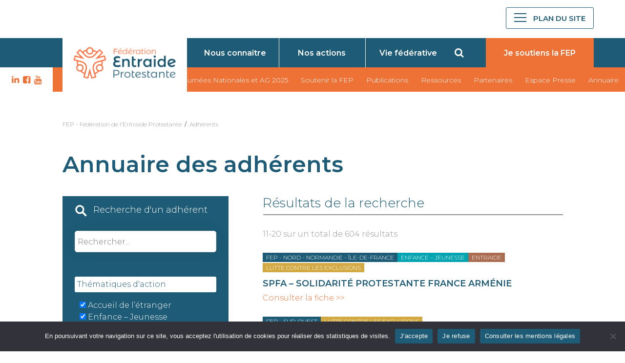

--- FILE ---
content_type: text/html; charset=UTF-8
request_url: https://fep.asso.fr/les-membres/page/2/?search_query&tax_category%5B0%5D=fep-nord-normandie-ile-de-france%2F
body_size: 6637
content:
<!doctype html><html class="no-js" lang="fr"><head><meta charset="UTF-8"><meta name="viewport" content="width=device-width,initial-scale=1,user-scalable=yes"><link media="all" href="https://fep.asso.fr/wp-content/cache/autoptimize/css/autoptimize_58ecbcefbaf99bd01c19c97690bcd68a.css" rel="stylesheet"><title>Adhérents - FEP - Fédération de l&#039;Entraide Protestante</title><link rel="profile" href="https://gmpg.org/xfn/11"><link rel="pingback" href="https://fep.asso.fr/xmlrpc.php"><meta name="google-site-verification" content="RuY9E0Ut0OVHcr8BX5V4C-kpwBMa4gglQgYqe-BYJaw" /><meta property="og:image" content="https://fep.asso.fr/wp-content/themes/fep/images/facebook.jpg" /><link rel="shortcut icon" href="https://fep.asso.fr/wp-content/themes/fep/favicon.ico" /><meta name='robots' content='index, follow, max-image-preview:large, max-snippet:-1, max-video-preview:-1' /><link rel="canonical" href="https://fep.asso.fr/les-membres/" /><meta property="og:locale" content="fr_FR" /><meta property="og:type" content="article" /><meta property="og:title" content="Adhérents - FEP - Fédération de l&#039;Entraide Protestante" /><meta property="og:description" content="La FEP fédère 360 organisations, qui, ensemble, gèrent près de 1000 établissements et services. Ce réseau national représente près de 28 000 collaborateurs, salariés et bénévoles. Accueil et accompagnement des..." /><meta property="og:url" content="https://fep.asso.fr/les-membres/" /><meta property="og:site_name" content="FEP - Fédération de l&#039;Entraide Protestante" /><meta property="article:modified_time" content="2019-09-06T16:15:36+00:00" /><meta name="twitter:card" content="summary_large_image" /> <script type="application/ld+json" class="yoast-schema-graph">{"@context":"https://schema.org","@graph":[{"@type":"WebPage","@id":"https://fep.asso.fr/les-membres/","url":"https://fep.asso.fr/les-membres/","name":"Adhérents - FEP - Fédération de l&#039;Entraide Protestante","isPartOf":{"@id":"https://fep.asso.fr/#website"},"datePublished":"2014-07-29T08:05:06+00:00","dateModified":"2019-09-06T16:15:36+00:00","inLanguage":"fr-FR","potentialAction":[{"@type":"ReadAction","target":["https://fep.asso.fr/les-membres/"]}]},{"@type":"WebSite","@id":"https://fep.asso.fr/#website","url":"https://fep.asso.fr/","name":"FEP - Fédération de l&#039;Entraide Protestante","description":"","publisher":{"@id":"https://fep.asso.fr/#organization"},"potentialAction":[{"@type":"SearchAction","target":{"@type":"EntryPoint","urlTemplate":"https://fep.asso.fr/?s={search_term_string}"},"query-input":{"@type":"PropertyValueSpecification","valueRequired":true,"valueName":"search_term_string"}}],"inLanguage":"fr-FR"},{"@type":"Organization","@id":"https://fep.asso.fr/#organization","name":"Fédération d'Entraide Protestante","url":"https://fep.asso.fr/","logo":{"@type":"ImageObject","inLanguage":"fr-FR","@id":"https://fep.asso.fr/#/schema/logo/image/","url":"https://fep.asso.fr/wp-content/uploads/2015/02/logo-FEP-classique.jpg","contentUrl":"https://fep.asso.fr/wp-content/uploads/2015/02/logo-FEP-classique.jpg","width":860,"height":679,"caption":"Fédération d'Entraide Protestante"},"image":{"@id":"https://fep.asso.fr/#/schema/logo/image/"}}]}</script> <link rel='dns-prefetch' href='//maxcdn.bootstrapcdn.com' /><link rel='stylesheet' id='fontawesome-css' href='//maxcdn.bootstrapcdn.com/font-awesome/4.1.0/css/font-awesome.min.css?ver=4.1.0' type='text/css' media='all' /> <script type="text/javascript" id="cookie-notice-front-js-before">var cnArgs = {"ajaxUrl":"https:\/\/fep.asso.fr\/wp-admin\/admin-ajax.php","nonce":"5f80bfb987","hideEffect":"slide","position":"bottom","onScroll":false,"onScrollOffset":200,"onClick":false,"cookieName":"cookie_notice_accepted","cookieTime":31536000,"cookieTimeRejected":2592000,"globalCookie":false,"redirection":false,"cache":false,"revokeCookies":false,"revokeCookiesOpt":"automatic"};</script> <script type="text/javascript" src="https://fep.asso.fr/wp-includes/js/jquery/jquery.min.js?ver=3.7.1" id="jquery-core-js"></script> <link rel="https://api.w.org/" href="https://fep.asso.fr/wp-json/" /><link rel="alternate" title="JSON" type="application/json" href="https://fep.asso.fr/wp-json/wp/v2/pages/285" /><link rel="EditURI" type="application/rsd+xml" title="RSD" href="https://fep.asso.fr/xmlrpc.php?rsd" /><link rel="alternate" title="oEmbed (JSON)" type="application/json+oembed" href="https://fep.asso.fr/wp-json/oembed/1.0/embed?url=https%3A%2F%2Ffep.asso.fr%2Fles-membres%2F" /><link rel="alternate" title="oEmbed (XML)" type="text/xml+oembed" href="https://fep.asso.fr/wp-json/oembed/1.0/embed?url=https%3A%2F%2Ffep.asso.fr%2Fles-membres%2F&#038;format=xml" />  <script src="https://fep.asso.fr/wp-content/cache/autoptimize/js/autoptimize_10c2edf6fd9763f75d7a90c7869938a1.js"></script></head><body data-rsssl=1><div id="fb-root"></div><header class="main-header"><div class=" top-level-1-box"><div class="top-level-1 clearfix"><div class="nav-box"><div class="logo-box"> <a href="https://fep.asso.fr/" rel="home"> <img class="logo" src="https://fep.asso.fr/wp-content/themes/fep/images/logo-fep-2022.png" alt="Logo Fédération de l\'Entraide Protestante" /> </a></div></div><div class="social-menu"><div class="menu-social-menu-container"><ul id="menu-social-menu" class="social-menu-list"><li id="menu-item-20873" class="fa fa-linkedin menu-item menu-item-type-custom menu-item-object-custom menu-item-20873"><a target="_blank" href="https://www.linkedin.com/company/f%C3%A9d%C3%A9ration-de-l-entraide-protestante/">LK</a></li><li id="menu-item-10150" class="fa fa-facebook-square menu-item menu-item-type-custom menu-item-object-custom menu-item-10150"><a target="_blank" href="https://www.facebook.com/pages/F%C3%A9d%C3%A9ration-de-lEntraide-Protestante-FEP/376624099031083">FB</a></li><li id="menu-item-10152" class="fa fa-youtube menu-item menu-item-type-custom menu-item-object-custom menu-item-10152"><a target="_blank" href="https://www.youtube.com/user/FEP46/feed">YT</a></li></ul></div></div><div class="burger-menu"> <a href="#" title="menu" id="menu-btn"><div id="menu-burger"><span class="dash"></span></div> <span class="menu-label">Plan du site</span> </a></div></div></div><div class=" top-level-2-box"><div class="top-level-2 clearfix"><div class="small-menu-box"><div class="swiper-container swiper-container-mob"><div class="small-menu swiper-wrapper"><div class="menu-menu-principal-container"><ul id="menu-menu-principal" class="primary-nav-menu"><li id="menu-item-30" class="menu-item menu-item-type-post_type menu-item-object-page menu-item-30"><a href="https://fep.asso.fr/qui-sommes-nous/">Nous connaître</a></li><li id="menu-item-10280" class="menu-item menu-item-type-post_type menu-item-object-page menu-item-10280"><a href="https://fep.asso.fr/nos-actions/">Nos actions</a></li><li id="menu-item-729" class="menu-item menu-item-type-post_type menu-item-object-page menu-item-729"><a href="https://fep.asso.fr/vie-federative/">Vie fédérative</a></li></ul></div></div><div class="slide-pagination"></div></div><div class="right-box"><div class="search-box"> <i class="open-search-form fa fa-search" id="header-search"></i></div><div class="donate-link"> <a href="https://donner.fondationduprotestantisme.org/donFEP/~mon-don" title="Je soutiens la FEP"><span>Je soutiens la FEP</span></a></div> <a class="donate-link-sticky" style="display: none;" href="https://donner.fondationduprotestantisme.org/donFEP/~mon-don" title="Je soutiens la FEP"><span>Je soutiens la FEP</span></a></div></div></div></div><div class=" top-level-3-box"><div class="top-level-3 clearfix"><div class="left-white-box"><div class="social-menu"><div class="menu-social-menu-container"><ul id="menu-social-menu-1" class="social-menu-list"><li class="fa fa-linkedin menu-item menu-item-type-custom menu-item-object-custom menu-item-20873"><a target="_blank" href="https://www.linkedin.com/company/f%C3%A9d%C3%A9ration-de-l-entraide-protestante/">LK</a></li><li class="fa fa-facebook-square menu-item menu-item-type-custom menu-item-object-custom menu-item-10150"><a target="_blank" href="https://www.facebook.com/pages/F%C3%A9d%C3%A9ration-de-lEntraide-Protestante-FEP/376624099031083">FB</a></li><li class="fa fa-youtube menu-item menu-item-type-custom menu-item-object-custom menu-item-10152"><a target="_blank" href="https://www.youtube.com/user/FEP46/feed">YT</a></li></ul></div></div></div><div class="menu-menu-secondaire-container"><ul id="menu-menu-secondaire" class="top-menu-box"><li id="menu-item-24734" class="menu-item menu-item-type-post_type menu-item-object-post menu-item-24734"><a href="https://fep.asso.fr/2025/04/journees-nationales-de-la-fep-12-13-juin-2025/">Journées Nationales et AG 2025</a></li><li id="menu-item-22669" class="menu-item menu-item-type-post_type menu-item-object-page menu-item-22669"><a href="https://fep.asso.fr/soutenir-la-fep/">Soutenir la FEP</a></li><li id="menu-item-10076" class="menu-item menu-item-type-post_type menu-item-object-page menu-item-10076"><a href="https://fep.asso.fr/publications/presentation-proteste/">Publications</a></li><li id="menu-item-24345" class="menu-item menu-item-type-post_type menu-item-object-page menu-item-24345"><a href="https://fep.asso.fr/la-fep-vous-met-a-disposition/">Ressources</a></li><li id="menu-item-10074" class="menu-item menu-item-type-post_type menu-item-object-page menu-item-10074"><a href="https://fep.asso.fr/qui-sommes-nous/partenaires/">Partenaires</a></li><li id="menu-item-10075" class="menu-item menu-item-type-post_type menu-item-object-page menu-item-10075"><a href="https://fep.asso.fr/espace-presse/">Espace Presse</a></li><li id="menu-item-11207" class="menu-item menu-item-type-post_type menu-item-object-page current-menu-item page_item page-item-285 current_page_item menu-item-11207"><a href="https://fep.asso.fr/les-membres/" aria-current="page">Annuaire</a></li></ul></div></div></div></header><nav id="navigation-box"><div class="container clearfix"> <span class="navigation-label">Navigation</span> <span class="close">&times;</span><div class="menu-mega-menu-container"><ul id="menu-mega-menu" class="mega-nav-menu"><li id="menu-item-10115" class="menu-item menu-item-type-post_type menu-item-object-page menu-item-has-children menu-item-10115"><a href="https://fep.asso.fr/qui-sommes-nous/">La FEP</a><ul class="sub-menu"><li id="menu-item-25581" class="menu-item menu-item-type-post_type menu-item-object-page menu-item-25581"><a href="https://fep.asso.fr/qui-sommes-nous/espace-reserve-ca/">Espace réservé Conseil d&rsquo;Administration</a></li><li id="menu-item-13867" class="menu-item menu-item-type-post_type menu-item-object-page menu-item-13867"><a href="https://fep.asso.fr/qui-sommes-nous/historique/">Historique</a></li><li id="menu-item-13865" class="menu-item menu-item-type-post_type menu-item-object-page menu-item-13865"><a href="https://fep.asso.fr/qui-sommes-nous/organisation/">Organisation</a></li><li id="menu-item-13894" class="menu-item menu-item-type-post_type menu-item-object-page menu-item-13894"><a href="https://fep.asso.fr/qui-sommes-nous/lequipe/">L’équipe</a></li><li id="menu-item-10149" class="menu-item menu-item-type-post_type menu-item-object-page menu-item-10149"><a href="https://fep.asso.fr/qui-sommes-nous/partenaires/">Partenaires</a></li><li id="menu-item-13866" class="menu-item menu-item-type-post_type menu-item-object-page menu-item-13866"><a href="https://fep.asso.fr/qui-sommes-nous/charte/">Notre charte</a></li><li id="menu-item-10142" class="menu-item menu-item-type-post_type menu-item-object-page menu-item-10142"><a href="https://fep.asso.fr/contact/">Contact</a></li></ul></li><li id="menu-item-15885" class="menu-item menu-item-type-custom menu-item-object-custom menu-item-has-children menu-item-15885"><a href="https://fep.asso.fr/nos-actions/">Nos actions</a><ul class="sub-menu"><li id="menu-item-10301" class="menu-item menu-item-type-post_type menu-item-object-page menu-item-10301"><a href="https://fep.asso.fr/nos-actions/accueil-de-letranger/">Accueil de l’étranger</a></li><li id="menu-item-10317" class="menu-item menu-item-type-post_type menu-item-object-page menu-item-10317"><a href="https://fep.asso.fr/nos-actions/enfance-jeunesse/">Enfance et jeunesse</a></li><li id="menu-item-10318" class="menu-item menu-item-type-post_type menu-item-object-page menu-item-10318"><a href="https://fep.asso.fr/nos-actions/entraide/">Entraides</a></li><li id="menu-item-10320" class="menu-item menu-item-type-post_type menu-item-object-page menu-item-10320"><a href="https://fep.asso.fr/nos-actions/handicap/">Handicap</a></li><li id="menu-item-10321" class="menu-item menu-item-type-post_type menu-item-object-page menu-item-10321"><a href="https://fep.asso.fr/nos-actions/lutte-contre-exclusions/">Lutte contre les exclusions</a></li><li id="menu-item-10316" class="menu-item menu-item-type-post_type menu-item-object-page menu-item-10316"><a href="https://fep.asso.fr/nos-actions/personnes-agees/">Personnes âgées</a></li><li id="menu-item-10319" class="menu-item menu-item-type-post_type menu-item-object-page menu-item-10319"><a href="https://fep.asso.fr/nos-actions/sante/">Santé</a></li></ul></li><li id="menu-item-15883" class="menu-item menu-item-type-custom menu-item-object-custom menu-item-has-children menu-item-15883"><a href="https://fep.asso.fr/vie-federative">La vie fédérative</a><ul class="sub-menu"><li id="menu-item-15887" class="menu-item menu-item-type-custom menu-item-object-custom menu-item-15887"><a href="https://fep.asso.fr/les-membres/">Annuaire des membres</a></li><li id="menu-item-10476" class="menu-item menu-item-type-post_type menu-item-object-page menu-item-10476"><a href="https://fep.asso.fr/fep-arc-mediterraneen/">FEP Arc Méditerranéen</a></li><li id="menu-item-11202" class="menu-item menu-item-type-post_type menu-item-object-page menu-item-11202"><a href="https://fep.asso.fr/fep-grand-est/">FEP Grand Est</a></li><li id="menu-item-10478" class="menu-item menu-item-type-post_type menu-item-object-page menu-item-10478"><a href="https://fep.asso.fr/fep-grand-ouest/">FEP Grand Ouest</a></li><li id="menu-item-10479" class="menu-item menu-item-type-post_type menu-item-object-page menu-item-10479"><a href="https://fep.asso.fr/fep-nord-normandie-ile-de-france/">FEP Nord, Normandie, Ile-de-France</a></li><li id="menu-item-10480" class="menu-item menu-item-type-post_type menu-item-object-page menu-item-10480"><a href="https://fep.asso.fr/fep-rhone-alpes-auvergne-bourgogne/">FEP Rhône Alpes, Auvergne, Bourgogne</a></li><li id="menu-item-10481" class="menu-item menu-item-type-post_type menu-item-object-page menu-item-10481"><a href="https://fep.asso.fr/fep-sud-ouest/">FEP Sud-Ouest</a></li></ul></li><li id="menu-item-11261" class="menu-item menu-item-type-post_type menu-item-object-page menu-item-has-children menu-item-11261"><a href="https://fep.asso.fr/publications/">Publications</a><ul class="sub-menu"><li id="menu-item-13875" class="menu-item menu-item-type-post_type menu-item-object-page menu-item-13875"><a href="https://fep.asso.fr/publications/rapport-dactivite/">Rapports d’activités</a></li><li id="menu-item-23261" class="menu-item menu-item-type-post_type menu-item-object-page menu-item-23261"><a href="https://fep.asso.fr/rapports-moral/">Rapport moral</a></li><li id="menu-item-23262" class="menu-item menu-item-type-post_type menu-item-object-page menu-item-23262"><a href="https://fep.asso.fr/elements-financiers/">Éléments financiers</a></li><li id="menu-item-23263" class="menu-item menu-item-type-post_type menu-item-object-page menu-item-23263"><a href="https://fep.asso.fr/?page_id=23256">Documents Assemblée générale</a></li><li id="menu-item-10144" class="menu-item menu-item-type-post_type menu-item-object-page menu-item-10144"><a href="https://fep.asso.fr/publications/presentation-proteste/">La revue Proteste</a></li><li id="menu-item-13873" class="menu-item menu-item-type-post_type menu-item-object-page menu-item-13873"><a href="https://fep.asso.fr/pourquoi-sabonner-a-proteste/">Pourquoi s’abonner à Proteste?</a></li><li id="menu-item-16408" class="menu-item menu-item-type-post_type menu-item-object-page menu-item-16408"><a href="https://fep.asso.fr/magazine-proteste/">Retrouvez les anciens numéros de Proteste</a></li><li id="menu-item-16407" class="menu-item menu-item-type-post_type menu-item-object-page menu-item-16407"><a href="https://fep.asso.fr/publications/la-boussole/">La Boussole</a></li><li id="menu-item-13874" class="menu-item menu-item-type-post_type menu-item-object-page menu-item-13874"><a href="https://fep.asso.fr/publications/guides-et-outils/">Guides et mémos</a></li><li id="menu-item-15886" class="menu-item menu-item-type-post_type menu-item-object-page menu-item-15886"><a href="https://fep.asso.fr/?page_id=3734">Boîte à outils</a></li></ul></li><li id="menu-item-10146" class="menu-item menu-item-type-post_type menu-item-object-page menu-item-has-children menu-item-10146"><a href="https://fep.asso.fr/espace-presse/">Espace Presse</a><ul class="sub-menu"><li id="menu-item-13878" class="menu-item menu-item-type-custom menu-item-object-custom menu-item-13878"><a href="/rechercher/?search_query=&#038;tax_category%5B%5D=communique-de-presse&#038;ptype%5B%5D=post&#038;wpas_id=global-search&#038;wpas_submit=1">Communiqués de presse</a></li><li id="menu-item-13880" class="menu-item menu-item-type-post_type menu-item-object-page menu-item-13880"><a href="https://fep.asso.fr/contact/">Contact</a></li></ul></li><li id="menu-item-13885" class="donate-link menu-item menu-item-type-post_type menu-item-object-page menu-item-13885"><a href="https://fep.asso.fr/soutenir-la-fep/">Soutenir la FEP</a></li></ul></div><div class="margin-top-60"></div><div class="nav-copyright">© Fédération d'Entraide Protestante 2026</div></nav><div id="search-modal" class="modal"><div class="modal-content"> <span class="close">&times;</span><form id="wp-advanced-search" name="wp-advanced-search"
 class="wp-advanced-search"
 method="GET" action="https://fep.asso.fr/rechercher"><div id="wpas-search_query"  class="wpas-search_query wpas-search-field wpas-field"><input type="text" id="search_query" class="wpas-text " value="" name="search_query" placeholder="Votre recherche..." ></div><div id="wpas-submit"  class="wpas-submit wpas-submit-field wpas-field"><input type="submit" class="wpas-submit button" value="Rechercher" ></div><input type="hidden" id="wpas-id" name="wpas_id" value="global-simple-search"><input type="hidden" name="wpas_submit" value="1"></form></div></div><div id="sousheader"><div class="fildariane container fildariane-nothome"> <span typeof="v:Breadcrumb"><a rel="v:url" property="v:title" title="Aller à FEP - Fédération de l&#039;Entraide Protestante." href="https://fep.asso.fr" class="home">FEP - Fédération de l&#039;Entraide Protestante</a></span>&nbsp;&nbsp;/&nbsp;&nbsp;<span typeof="v:Breadcrumb"><a rel="v:url" property="v:title" title="Go to Adhérents." href="https://fep.asso.fr/les-membres/" class="post post-page current-item">Adhérents</a></span></div></div><main id="main" class="main-content main"><div class="container margin-top-50"><h1>Annuaire des adhérents</h1><div class="row two-in-row"><div class="row-item item-small facet-column"><form id="wp-advanced-search" name="wp-advanced-search"
 class="wp-advanced-search"
 method="GET" action="https://fep.asso.fr/les-membres"><div class="search-block"><div class="search-block-title">Recherche d'un adhérent</div><div id="wpas-search_query"  class="wpas-search_query wpas-search-field wpas-field"><input type="text" id="search_query" class="wpas-text " value="" name="search_query" placeholder="Rechercher..." ></div><div id="wpas-html"  class="wpas-html wpas-html-field wpas-field"></div></div><div class="facet-block"><div class="facet-title">Thématiques d'action</div><div id="wpas-tax_category1"  class="wpas-tax_category1 wpas-taxonomy-field wpas-field"><div class="wpas-tax_category1-checkboxes wpas-checkboxes field-container "><div class="wpas-tax_category1-checkbox--container wpas-tax_category1-checkbox-container wpas-checkbox-container"><input type="checkbox" id="wpas-tax_category1-checkbox-" class="wpas-tax_category1-checkbox wpas-checkbox" name="tax_category1[]" value="accueil-de-letranger" checked="checked"><label for="wpas-tax_category1-checkbox-"> Accueil de l’étranger</label></div><div class="wpas-tax_category1-checkbox-1-container wpas-tax_category1-checkbox-container wpas-checkbox-container"><input type="checkbox" id="wpas-tax_category1-checkbox-1" class="wpas-tax_category1-checkbox wpas-checkbox" name="tax_category1[]" value="enfance-jeunesse" checked="checked"><label for="wpas-tax_category1-checkbox-1"> Enfance – Jeunesse</label></div><div class="wpas-tax_category1-checkbox-2-container wpas-tax_category1-checkbox-container wpas-checkbox-container"><input type="checkbox" id="wpas-tax_category1-checkbox-2" class="wpas-tax_category1-checkbox wpas-checkbox" name="tax_category1[]" value="entraide" checked="checked"><label for="wpas-tax_category1-checkbox-2"> Entraide</label></div><div class="wpas-tax_category1-checkbox-3-container wpas-tax_category1-checkbox-container wpas-checkbox-container"><input type="checkbox" id="wpas-tax_category1-checkbox-3" class="wpas-tax_category1-checkbox wpas-checkbox" name="tax_category1[]" value="handicap" checked="checked"><label for="wpas-tax_category1-checkbox-3"> Handicap</label></div><div class="wpas-tax_category1-checkbox-4-container wpas-tax_category1-checkbox-container wpas-checkbox-container"><input type="checkbox" id="wpas-tax_category1-checkbox-4" class="wpas-tax_category1-checkbox wpas-checkbox" name="tax_category1[]" value="lutte-contre-exclusions" checked="checked"><label for="wpas-tax_category1-checkbox-4"> Lutte contre les exclusions</label></div><div class="wpas-tax_category1-checkbox-5-container wpas-tax_category1-checkbox-container wpas-checkbox-container"><input type="checkbox" id="wpas-tax_category1-checkbox-5" class="wpas-tax_category1-checkbox wpas-checkbox" name="tax_category1[]" value="personnes-agees" checked="checked"><label for="wpas-tax_category1-checkbox-5"> Personnes âgées</label></div><div class="wpas-tax_category1-checkbox-6-container wpas-tax_category1-checkbox-container wpas-checkbox-container"><input type="checkbox" id="wpas-tax_category1-checkbox-6" class="wpas-tax_category1-checkbox wpas-checkbox" name="tax_category1[]" value="sante" checked="checked"><label for="wpas-tax_category1-checkbox-6"> Santé</label></div></div></div></div><div class="facet-block"><div class="facet-title">Régions</div><div id="wpas-tax_category2"  class="wpas-tax_category2 wpas-taxonomy-field wpas-field"><div class="wpas-tax_category2-checkboxes wpas-checkboxes field-container "><div class="wpas-tax_category2-checkbox--container wpas-tax_category2-checkbox-container wpas-checkbox-container"><input type="checkbox" id="wpas-tax_category2-checkbox-" class="wpas-tax_category2-checkbox wpas-checkbox" name="tax_category2[]" value="fep-arc-mediterraneen" checked="checked"><label for="wpas-tax_category2-checkbox-"> FEP - Arc Méditerrannéen</label></div><div class="wpas-tax_category2-checkbox-1-container wpas-tax_category2-checkbox-container wpas-checkbox-container"><input type="checkbox" id="wpas-tax_category2-checkbox-1" class="wpas-tax_category2-checkbox wpas-checkbox" name="tax_category2[]" value="fep-grand-est" checked="checked"><label for="wpas-tax_category2-checkbox-1"> FEP - Grand Est</label></div><div class="wpas-tax_category2-checkbox-2-container wpas-tax_category2-checkbox-container wpas-checkbox-container"><input type="checkbox" id="wpas-tax_category2-checkbox-2" class="wpas-tax_category2-checkbox wpas-checkbox" name="tax_category2[]" value="fep-grand-ouest" checked="checked"><label for="wpas-tax_category2-checkbox-2"> FEP - Grand Ouest</label></div><div class="wpas-tax_category2-checkbox-3-container wpas-tax_category2-checkbox-container wpas-checkbox-container"><input type="checkbox" id="wpas-tax_category2-checkbox-3" class="wpas-tax_category2-checkbox wpas-checkbox" name="tax_category2[]" value="fep-nord-normandie-ile-de-france" checked="checked"><label for="wpas-tax_category2-checkbox-3"> FEP - Nord - Normandie - Île-de-France</label></div><div class="wpas-tax_category2-checkbox-4-container wpas-tax_category2-checkbox-container wpas-checkbox-container"><input type="checkbox" id="wpas-tax_category2-checkbox-4" class="wpas-tax_category2-checkbox wpas-checkbox" name="tax_category2[]" value="fep-rhone-alpes-auvergne-bourgogne" checked="checked"><label for="wpas-tax_category2-checkbox-4"> FEP - Rhône-Alpes - Auvergne - Bourgogne</label></div><div class="wpas-tax_category2-checkbox-5-container wpas-tax_category2-checkbox-container wpas-checkbox-container"><input type="checkbox" id="wpas-tax_category2-checkbox-5" class="wpas-tax_category2-checkbox wpas-checkbox" name="tax_category2[]" value="fep-sud-ouest" checked="checked"><label for="wpas-tax_category2-checkbox-5"> FEP - Sud-Ouest</label></div></div></div><div id="wpas-html"  class="wpas-html wpas-html-field wpas-field"><br /><br /></div><div id="wpas-submit"  class="wpas-submit wpas-submit-field wpas-field"><input type="submit" class="wpas-submit button" value="Rechercher" ></div><div id="wpas-html"  class="wpas-html wpas-html-field wpas-field"></div></div><input type="hidden" id="wpas-id" name="wpas_id" value="annuaire-search"><input type="hidden" name="wpas_submit" value="1"></form></div><div class="row-item item-big search-results"><h3 class="bottom-line first">Résultats de la recherche</h3><div class="result-range" ><span></span> <span>11-20</span> <span></span> sur un total de 604 résultats</div><div class="list-news"><article class="article-item article-horizontal"><div class="article-header"><div class="theme fep-nord-normandie-ile-de-france"><a href="?search_query=&tax_category%5B%5D=fep-nord-normandie-ile-de-france/">FEP - Nord - Normandie - Île-de-France</a></div><div class="theme enfance-jeunesse"><a href="?search_query=&tax_category%5B%5D=enfance-jeunesse/">Enfance – Jeunesse</a></div><div class="theme entraide"><a href="?search_query=&tax_category%5B%5D=entraide/">Entraide</a></div><div class="theme lutte-contre-exclusions"><a href="?search_query=&tax_category%5B%5D=lutte-contre-exclusions/">Lutte contre les exclusions</a></div></div><div class="article-body"><h3> <a href="https://fep.asso.fr/membre/spfa-solidarite-protestante-france-armenie//"> SPFA &#8211; SOLIDARITÉ PROTESTANTE FRANCE ARMÉNIE </a></h3> <a href="https://fep.asso.fr/membre/spfa-solidarite-protestante-france-armenie/" class="more-link">Consulter la fiche >></a></div></article><article class="article-item article-horizontal"><div class="article-header"><div class="theme fep-sud-ouest"><a href="?search_query=&tax_category%5B%5D=fep-sud-ouest/">FEP - Sud-Ouest</a></div><div class="theme lutte-contre-exclusions"><a href="?search_query=&tax_category%5B%5D=lutte-contre-exclusions/">Lutte contre les exclusions</a></div></div><div class="article-body"><h3> <a href="https://fep.asso.fr/membre/une-place-pour-elles//"> UNE PLACE POUR ELLES </a></h3> <a href="https://fep.asso.fr/membre/une-place-pour-elles/" class="more-link">Consulter la fiche >></a></div></article><article class="article-item article-horizontal"><div class="article-header"><div class="theme fep-grand-est"><a href="?search_query=&tax_category%5B%5D=fep-grand-est/">FEP - Grand Est</a></div><div class="theme accueil-de-letranger"><a href="?search_query=&tax_category%5B%5D=accueil-de-letranger/">Accueil de l’étranger</a></div><div class="theme enfance-jeunesse"><a href="?search_query=&tax_category%5B%5D=enfance-jeunesse/">Enfance – Jeunesse</a></div><div class="theme entraide"><a href="?search_query=&tax_category%5B%5D=entraide/">Entraide</a></div><div class="theme lutte-contre-exclusions"><a href="?search_query=&tax_category%5B%5D=lutte-contre-exclusions/">Lutte contre les exclusions</a></div></div><div class="article-body"><h3> <a href="https://fep.asso.fr/membre/upae-union-protestante-dassociations-dentraide//"> UPAE &#8211; UNION PROTESTANTE D&rsquo;ASSOCIATIONS D&rsquo;ENTRAIDE </a></h3> <a href="https://fep.asso.fr/membre/upae-union-protestante-dassociations-dentraide/" class="more-link">Consulter la fiche >></a></div></article><article class="article-item article-horizontal"><div class="article-header"><div class="theme fep-sud-ouest"><a href="?search_query=&tax_category%5B%5D=fep-sud-ouest/">FEP - Sud-Ouest</a></div><div class="theme enfance-jeunesse"><a href="?search_query=&tax_category%5B%5D=enfance-jeunesse/">Enfance – Jeunesse</a></div><div class="theme entraide"><a href="?search_query=&tax_category%5B%5D=entraide/">Entraide</a></div><div class="theme lutte-contre-exclusions"><a href="?search_query=&tax_category%5B%5D=lutte-contre-exclusions/">Lutte contre les exclusions</a></div><div class="theme personnes-agees"><a href="?search_query=&tax_category%5B%5D=personnes-agees/">Personnes âgées</a></div></div><div class="article-body"><h3> <a href="https://fep.asso.fr/membre/vers-les-cimes//"> VERS LES CIMES </a></h3> <a href="https://fep.asso.fr/membre/vers-les-cimes/" class="more-link">Consulter la fiche >></a></div></article><article class="article-item article-horizontal"><div class="article-header"><div class="theme fep-nord-normandie-ile-de-france"><a href="?search_query=&tax_category%5B%5D=fep-nord-normandie-ile-de-france/">FEP - Nord - Normandie - Île-de-France</a></div><div class="theme entraide"><a href="?search_query=&tax_category%5B%5D=entraide/">Entraide</a></div><div class="theme lutte-contre-exclusions"><a href="?search_query=&tax_category%5B%5D=lutte-contre-exclusions/">Lutte contre les exclusions</a></div></div><div class="article-body"><h3> <a href="https://fep.asso.fr/membre/entraide-protestante-du-havre//"> SOCIETE PROTESTANTE HAVRAISE DE BIENFAISANCE DITE ENTRAIDE PROTESTANTE DU HAVRE </a></h3> <a href="https://fep.asso.fr/membre/entraide-protestante-du-havre/" class="more-link">Consulter la fiche >></a></div></article><article class="article-item article-horizontal"><div class="article-header"><div class="theme fep-nord-normandie-ile-de-france"><a href="?search_query=&tax_category%5B%5D=fep-nord-normandie-ile-de-france/">FEP - Nord - Normandie - Île-de-France</a></div><div class="theme entraide"><a href="?search_query=&tax_category%5B%5D=entraide/">Entraide</a></div><div class="theme lutte-contre-exclusions"><a href="?search_query=&tax_category%5B%5D=lutte-contre-exclusions/">Lutte contre les exclusions</a></div></div><div class="article-body"><h3> <a href="https://fep.asso.fr/membre/service-dentraide-de-l-eglise-protestante-unie-de-houilles-seepuh//"> SERVICE D&rsquo;ENTRAIDE DE L EGLISE PROTESTANTE UNIE DE HOUILLES (SEEPUH) </a></h3> <a href="https://fep.asso.fr/membre/service-dentraide-de-l-eglise-protestante-unie-de-houilles-seepuh/" class="more-link">Consulter la fiche >></a></div></article><article class="article-item article-horizontal"><div class="article-header"><div class="theme fep-nord-normandie-ile-de-france"><a href="?search_query=&tax_category%5B%5D=fep-nord-normandie-ile-de-france/">FEP - Nord - Normandie - Île-de-France</a></div><div class="theme entraide"><a href="?search_query=&tax_category%5B%5D=entraide/">Entraide</a></div><div class="theme lutte-contre-exclusions"><a href="?search_query=&tax_category%5B%5D=lutte-contre-exclusions/">Lutte contre les exclusions</a></div></div><div class="article-body"><h3> <a href="https://fep.asso.fr/membre/service-dentraide-de-leglise-protestante-unie-de-versailles//"> SERVICE D&rsquo;ENTRAIDE DE L&rsquo;EGLISE PROTESTANTE UNIE DE VERSAILLES </a></h3> <a href="https://fep.asso.fr/membre/service-dentraide-de-leglise-protestante-unie-de-versailles/" class="more-link">Consulter la fiche >></a></div></article><article class="article-item article-horizontal"><div class="article-header"><div class="theme fep-rhone-alpes-auvergne-bourgogne"><a href="?search_query=&tax_category%5B%5D=fep-rhone-alpes-auvergne-bourgogne/">FEP - Rhône-Alpes - Auvergne - Bourgogne</a></div><div class="theme entraide"><a href="?search_query=&tax_category%5B%5D=entraide/">Entraide</a></div><div class="theme lutte-contre-exclusions"><a href="?search_query=&tax_category%5B%5D=lutte-contre-exclusions/">Lutte contre les exclusions</a></div><div class="theme personnes-agees"><a href="?search_query=&tax_category%5B%5D=personnes-agees/">Personnes âgées</a></div></div><div class="article-body"><h3> <a href="https://fep.asso.fr/membre/service-dentraide-de-leglise-reformee-dannecy//"> SERVICE D&rsquo;ENTRAIDE DE L&rsquo;EGLISE REFORMEE D&rsquo;ANNECY </a></h3> <a href="https://fep.asso.fr/membre/service-dentraide-de-leglise-reformee-dannecy/" class="more-link">Consulter la fiche >></a></div></article><article class="article-item article-horizontal"><div class="article-header"><div class="theme fep-nord-normandie-ile-de-france"><a href="?search_query=&tax_category%5B%5D=fep-nord-normandie-ile-de-france/">FEP - Nord - Normandie - Île-de-France</a></div><div class="theme entraide"><a href="?search_query=&tax_category%5B%5D=entraide/">Entraide</a></div><div class="theme lutte-contre-exclusions"><a href="?search_query=&tax_category%5B%5D=lutte-contre-exclusions/">Lutte contre les exclusions</a></div></div><div class="article-body"><h3> <a href="https://fep.asso.fr/membre/service-dentraide-de-leglise-reformee-dauteuil//"> SERVICE D&rsquo;ENTRAIDE DE L&rsquo;EGLISE REFORMEE D&rsquo;AUTEUIL </a></h3> <a href="https://fep.asso.fr/membre/service-dentraide-de-leglise-reformee-dauteuil/" class="more-link">Consulter la fiche >></a></div></article><article class="article-item article-horizontal"><div class="article-header"><div class="theme fep-arc-mediterraneen"><a href="?search_query=&tax_category%5B%5D=fep-arc-mediterraneen/">FEP - Arc Méditerrannéen</a></div><div class="theme entraide"><a href="?search_query=&tax_category%5B%5D=entraide/">Entraide</a></div><div class="theme lutte-contre-exclusions"><a href="?search_query=&tax_category%5B%5D=lutte-contre-exclusions/">Lutte contre les exclusions</a></div></div><div class="article-body"><h3> <a href="https://fep.asso.fr/membre/service-dentraide-protestant//"> SERVICE D&rsquo;ENTRAIDE PROTESTANT </a></h3> <a href="https://fep.asso.fr/membre/service-dentraide-protestant/" class="more-link">Consulter la fiche >></a></div></article></div><div class="pagination"><a class="prev page-numbers" href="https://fep.asso.fr/les-membres/page/1/?search_query&#038;tax_category%5B0%5D=fep-nord-normandie-ile-de-france%2F#038;tax_category%5B0%5D=fep-nord-normandie-ile-de-france%2F">« Précédent</a> <a class="page-numbers" href="https://fep.asso.fr/les-membres/page/1/?search_query&#038;tax_category%5B0%5D=fep-nord-normandie-ile-de-france%2F#038;tax_category%5B0%5D=fep-nord-normandie-ile-de-france%2F">1</a> <span aria-current="page" class="page-numbers current">2</span> <a class="page-numbers" href="https://fep.asso.fr/les-membres/page/3/?search_query&#038;tax_category%5B0%5D=fep-nord-normandie-ile-de-france%2F#038;tax_category%5B0%5D=fep-nord-normandie-ile-de-france%2F">3</a> <a class="page-numbers" href="https://fep.asso.fr/les-membres/page/4/?search_query&#038;tax_category%5B0%5D=fep-nord-normandie-ile-de-france%2F#038;tax_category%5B0%5D=fep-nord-normandie-ile-de-france%2F">4</a> <span class="page-numbers dots">…</span> <a class="page-numbers" href="https://fep.asso.fr/les-membres/page/61/?search_query&#038;tax_category%5B0%5D=fep-nord-normandie-ile-de-france%2F#038;tax_category%5B0%5D=fep-nord-normandie-ile-de-france%2F">61</a> <a class="next page-numbers" href="https://fep.asso.fr/les-membres/page/3/?search_query&#038;tax_category%5B0%5D=fep-nord-normandie-ile-de-france%2F#038;tax_category%5B0%5D=fep-nord-normandie-ile-de-france%2F">Suivant »</a></div></div></div></div></main><div class="pre-footer-menu"><div class="container"><div class="pre-footer-menu-container"></div></div></div><footer><div class="container"><div class="menu-petit-footer-container"><ul id="menu-petit-footer" class="bottom-menu"><li id="menu-item-10456" class="menu-item menu-item-type-post_type menu-item-object-page menu-item-10456"><a href="https://fep.asso.fr/contact/">Contact</a></li><li id="menu-item-10457" class="menu-item menu-item-type-post_type menu-item-object-page menu-item-10457"><a href="https://fep.asso.fr/espace-presse/">Espace Presse</a></li><li id="menu-item-10458" class="menu-item menu-item-type-post_type menu-item-object-page menu-item-10458"><a href="https://fep.asso.fr/mentions-legales/">Mentions légales</a></li></ul></div><div class="menu-social-menu-container"><ul id="menu-social-menu-2" class="social-menu-list"><li class="fa fa-linkedin menu-item menu-item-type-custom menu-item-object-custom menu-item-20873"><a target="_blank" href="https://www.linkedin.com/company/f%C3%A9d%C3%A9ration-de-l-entraide-protestante/">LK</a></li><li class="fa fa-facebook-square menu-item menu-item-type-custom menu-item-object-custom menu-item-10150"><a target="_blank" href="https://www.facebook.com/pages/F%C3%A9d%C3%A9ration-de-lEntraide-Protestante-FEP/376624099031083">FB</a></li><li class="fa fa-youtube menu-item menu-item-type-custom menu-item-object-custom menu-item-10152"><a target="_blank" href="https://www.youtube.com/user/FEP46/feed">YT</a></li></ul></div><div class="copyright"></div></div></footer> <script type="speculationrules">{"prefetch":[{"source":"document","where":{"and":[{"href_matches":"\/*"},{"not":{"href_matches":["\/wp-*.php","\/wp-admin\/*","\/wp-content\/uploads\/*","\/wp-content\/*","\/wp-content\/plugins\/*","\/wp-content\/themes\/fep\/*","\/*\\?(.+)"]}},{"not":{"selector_matches":"a[rel~=\"nofollow\"]"}},{"not":{"selector_matches":".no-prefetch, .no-prefetch a"}}]},"eagerness":"conservative"}]}</script> <div id="cookie-notice" role="dialog" class="cookie-notice-hidden cookie-revoke-hidden cn-position-bottom" aria-label="Cookie Notice" style="background-color: rgba(50,50,58,1);"><div class="cookie-notice-container" style="color: #fff"><span id="cn-notice-text" class="cn-text-container">En poursuivant votre navigation sur ce site, vous acceptez l'utilisation de cookies pour réaliser des statistiques de visites.</span><span id="cn-notice-buttons" class="cn-buttons-container"><button id="cn-accept-cookie" data-cookie-set="accept" class="cn-set-cookie cn-button" aria-label="J&#039;accepte" style="background-color: #1d5b76">J&#039;accepte</button><button id="cn-refuse-cookie" data-cookie-set="refuse" class="cn-set-cookie cn-button" aria-label="Je refuse" style="background-color: #1d5b76">Je refuse</button><button data-link-url="https://fep.asso.fr/mentions-legales/" data-link-target="_blank" id="cn-more-info" class="cn-more-info cn-button" aria-label="Consulter les mentions légales" style="background-color: #1d5b76">Consulter les mentions légales</button></span><button type="button" id="cn-close-notice" data-cookie-set="accept" class="cn-close-icon" aria-label="Je refuse"></button></div></div></body></html>